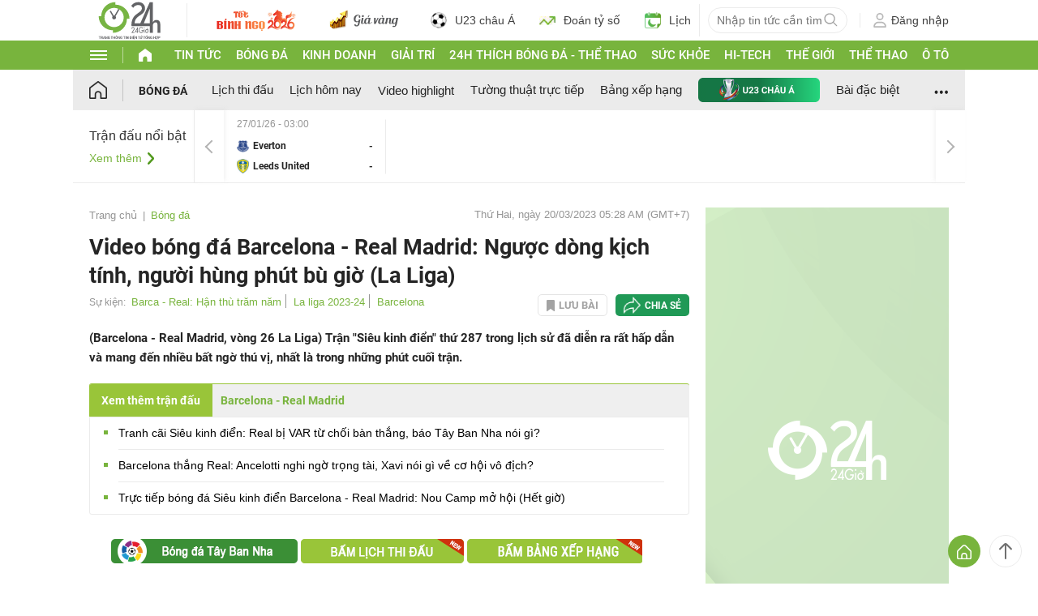

--- FILE ---
content_type: application/javascript; charset=utf-8
request_url: https://fundingchoicesmessages.google.com/f/AGSKWxW1RFznamUbGc3Hkptve29KFsL-VR7gFDrp5ZH7R6j9ve4BD7JoBSLG4Z74dFVi-aKQQj52qfuuE-HN1x0RlHOr9FqcFt1JmDB4N-YbM8aoWoODKJ7DmdGZm4rdH8rBcKfsATEIzXkfrFH_Py0B2pXkrqykzYfa76q9ngmXYO-AhftBmPYsuMsCzDtQ/_/getJsonAds?.php?adv_/728-90./adsample._160x350.
body_size: -1290
content:
window['effd71ef-576f-4de1-9ab1-b71cb28fca61'] = true;